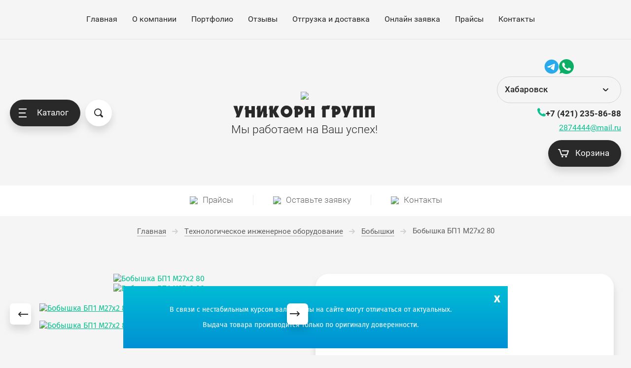

--- FILE ---
content_type: text/html; charset=utf-8
request_url: https://habarovsk.unicornural.ru/bobyishka/bp1-m27x2-80
body_size: 21170
content:

	<!doctype html>
<html lang="ru">
<head><meta charset="utf-8"><meta name="robots" content="all"/><title>Бобышка БП1 М27x2 80 купить по низкой цене в Хабаровске</title><meta name="description" content="Бобышки БП1 М27x2 80 в Хабаровске, купить по низкой цене. Всегда в наличии бобышки для монтажа датчиков с приварным штуцером и гильз БП1 М27x2 80"><meta name="keywords" content="Бобышка БП1 М27x2 80"><meta name="SKYPE_TOOLBAR" content="SKYPE_TOOLBAR_PARSER_COMPATIBLE"><meta name="viewport" content="width=device-width, initial-scale=1.0, maximum-scale=1.0, user-scalable=no"><meta name="format-detection" content="telephone=no"><meta http-equiv="x-rim-auto-match" content="none"><link rel="stylesheet" href="/t/v2456/images/css/style.css"><link rel="preload" href="/g/css/styles_articles_tpl.css" as="style"><link rel="preload" href="/shared/highslide-4.1.13/highslide.min.css" as="style"><link rel="preload" href="/f/12646.otf" as="font" crossorigin="anonymous"><link rel="preload" href="/g/libs/jquery/1.10.2/jquery.min.js" as="script"><link href="https://fonts.googleapis.com/css2?family=Roboto:ital,wght@0,400;0,700;1,400&display=swap" rel="preload" as="style"><link href="https://fonts.googleapis.com/css2?family=Roboto:ital,wght@0,400;0,700;1,400&display=swap" rel="stylesheet"><link rel="stylesheet" href="/t/v2456/images/theme5/theme_local_5.scss.css"><link rel=preload href="/t/v2456/images/css/theme_local_5.css" as="style"><link rel="stylesheet" href="/t/v2456/images/css/theme_local_5.css"><link rel="canonical" href="https://habarovsk.unicornural.ru/bobyishka/bp1-m27x2-80"><script src="/g/libs/jquery/1.10.2/jquery.min.js"></script><script src="/t/v2456/images/js/windows-vs.js"></script><script charset="utf-8" src="/g/libs/jquery/2.0.0/jquery.min.js?test=1"></script>	<link rel="stylesheet" href="/g/css/styles_articles_tpl.css">

<link rel="icon" href="/favicon.png" type="image/png">



		<link rel="preload" type="text/css" href="/g/shop2v2/default/css/theme.less.css" as="style">
	<link rel="stylesheet" type="text/css" href="/g/shop2v2/default/css/theme.less.css">
	</head><body class="product"><div class="overlay-bg"></div><div class="site-wrapper"><header role="banner" class="site-header"><div class="site-header__top"><div class="site-header__top--inner"><nav class="menu-top"><ul class="menu-top__list"><li class="opened active"><a href="/" >Главная</a></li><li><a href="/o-kompanii" >О компании</a></li><li><a href="/portfolio" >Портфолио</a></li><li><a href="/otzivi" >Отзывы</a></li><li><a href="/otgruzka-i-dostavka" >Отгрузка и доставка</a></li><li><a href="/on-layn-zayavka" >Онлайн заявка</a></li><li><a href="/price" >Прайсы</a></li><li><a href="/kontakty" >Контакты</a></li></ul></nav></div></div><div class="site-header__bottom"></div></header> <!-- .site-header --><div class="site-container"><div class="section-links"><div class="section-links-inner"><a href="/price" class="section-links__link-item"><span class="section-links__link-icon"><img class="lazyload" data-src="/thumb/2/vNb6dNfFIZDt4Ur38_QWbA/r/d/icons8-microsoft-excel-48.png" alt="Пункт меню"></span><span class="section-links__link-title">Прайсы</span></a><a href="/on-layn-zayavka" class="section-links__link-item"><span class="section-links__link-icon"><img class="lazyload" data-src="/thumb/2/l0lr9VPJVwc-xlueKTIJlg/r/d/gmail.png" alt="Пункт меню"></span><span class="section-links__link-title">Оставьте заявку</span></a><a href="/kontakty" class="section-links__link-item"><span class="section-links__link-icon"><img class="lazyload" data-src="/thumb/2/iwCIGHhnDcWo9JfZ1PMa2w/r/d/map.png" alt="Пункт меню"></span><span class="section-links__link-title">Контакты</span></a></div></div>
<div class="section-site-path" data-url="/"><a href="/"><span>Главная</span></a> <a href="/tehnologicheskoe-inzhenernoe-oborudovanie"><span>Технологическое инженерное оборудование</span></a> <a href="/bobyishka"><span>Бобышки</span></a> <span>Бобышка БП1 М27x2 80</span></div><div class="site-container__inner"><!-- .site-sidebar.left --><main role="main" class="site-main"><div class="site-main__inner clear-self">	
	<div class="shop2-cookies-disabled shop2-warning hide"></div>
		
		
	
	
		
							
			
							
			
							
			
		
					

		
	<form 
		method="post" 
		action="/magazin?mode=cart&amp;action=add" 
		accept-charset="utf-8"
		class="shop2-product">
	
		<input type="hidden" name="kind_id" value="2237217304"/>
		<input type="hidden" name="product_id" value="1650126504"/>
		<input type="hidden" name="meta" value='{&quot;material_557&quot;:&quot;187379904&quot;,&quot;m_mm&quot;:&quot;187383104&quot;,&quot;d_mm&quot;:&quot;187382504&quot;,&quot;d1_mm&quot;:&quot;187382704&quot;,&quot;d_mm_340&quot;:&quot;187382904&quot;,&quot;l_mm_170&quot;:&quot;187118304&quot;,&quot;l_mm_785&quot;:&quot;187381104&quot;,&quot;konstruktivnoe_ispolnenie&quot;:&quot;187126904&quot;}'/>
	
							
		<div class="product-side-left">
			<div class="product-side-left__label product-flags">
													            
	            			</div>
			<div class="product-side-left__image">
								<div class="slider-big-images" id="initBigSlider" data-infinite="" data-autoplay="">
								<div class="thumb-item">
				<a href="/thumb/2/bTHEX1yHIHw2Zn4qGvZ3Wg/r/d/bobyshka_1.jpg"  class="gr-image-zoom">
					<img src="/thumb/2/3J49P-zi_xroN7uhtR30-A/625r625/d/bobyshka_1.jpg" alt="Бобышка БП1 М27x2 80" title="Бобышка БП1 М27x2 80" />
				</a>
			</div>
										<div class="thumb-item">
					<a href="/thumb/2/kErzpV7WGKecQa1lORemaQ/r/d/bob1.jpg"  class="gr-image-zoom">
					<img src="/thumb/2/k-JJ0ZSvFA1YlXOp78mFEQ/625r625/d/bob1.jpg" alt="Бобышка БП1 М27x2 80" title="Бобышка БП1 М27x2 80" />
					</a>
				</div>
								
				</div>
								
			</div>
						<div class="product-side-left__thumbnails showBlock">
				<div class="product-side-left__thumbnails-slider-arrow product-side-left__thumbnails-slider-arrow--left">
						<div class="product-side-left__thumbnails-slider-arrow-icon">
							<svg class="svg-icon"><use xlink:href="#arrow-icon"></use></svg>
						</div>
					</div>
					<div class="product-side-left__thumbnails-slider-arrow product-side-left__thumbnails-slider-arrow--right">
						<div class="product-side-left__thumbnails-slider-arrow-icon">
							<svg class="svg-icon"><use xlink:href="#arrow-icon"></use></svg>
						</div>
					</div>
				<div class="product-side-left__thumbnails-slider" id="initThumbSlider">
								<div class="thumb-item">
				<a href="/thumb/2/bTHEX1yHIHw2Zn4qGvZ3Wg/r/d/bobyshka_1.jpg"  class="gr-image-zoom">
					<img src="/thumb/2/3J49P-zi_xroN7uhtR30-A/625r625/d/bobyshka_1.jpg" alt="Бобышка БП1 М27x2 80" title="Бобышка БП1 М27x2 80" />
				</a>
			</div>
										<div class="thumb-item">
					<a href="/thumb/2/kErzpV7WGKecQa1lORemaQ/r/d/bob1.jpg"  class="gr-image-zoom">
					<img src="/thumb/2/k-JJ0ZSvFA1YlXOp78mFEQ/625r625/d/bob1.jpg" alt="Бобышка БП1 М27x2 80" title="Бобышка БП1 М27x2 80" />
					</a>
				</div>
								
				</div>
			</div>
					</div>
		<div class="product-side-right">
			
			<div class="product-side-right__head">
				<h1 class="product-side-right__name">Бобышка БП1 М27x2 80</h1>
							</div>
	
			<div class="product-side-right__top">
				<div class="product-side-right__top-left">
										
	
					
	
	
					<div class="shop2-product-article"><span>Артикул:</span> нет</div>
	
					</div>
								<div class="product-side-right__top-right">
					
				</div>
							</div>
			
									<div class="option-head">Параметры</div>
			<div class="options-lot-wrapper">
				

 
	
	
		
			<div class="shop-product-options"><div class="odd type-select"><div class="option-title">Материал</div><div class="option-value">Сталь 20</div></div><div class="even type-select"><div class="option-title">Крепежная резьба М</div><div class="option-value">М27x2</div></div><div class="odd type-select"><div class="option-title">D, мм</div><div class="option-value">36</div></div><div class="even type-select"><div class="option-title">D1, мм</div><div class="option-value">39.5</div></div><div class="odd type-select"><div class="option-title">d, мм</div><div class="option-value">25</div></div><div class="even type-select"><div class="option-title">Высота бобышки L, мм</div><div class="option-value">80</div></div><div class="odd type-select"><div class="option-title">l, мм</div><div class="option-value">25</div></div><div class="even type-select"><div class="option-title">Тип бобышки</div><div class="option-value">БП1</div></div></div>
	

			</div>
						
						
							<div class="product-side-right__bottom">
					<div class="product-price">
							
							<div class="price-current">
		<p>Цена:</p><strong>756</strong>
		
					<svg class="svg-icon"><use xlink:href="#rouble-icon"></use></svg>
				
			</div>
					</div>
					
						<div class="product-amount">
					<div class="amount-title">Количество:</div>
							<div class="shop2-product-amount">
				<button type="button" class="amount-minus">&#8722;</button><input type="text" name="amount" data-min="1" data-multiplicity="1" maxlength="4" value="1" /><button type="button" class="amount-plus">&#43;</button>
			</div>
						</div>
					
					
			<button class="shop2-product-btn type-3 buy" type="submit">
			<span>Купить</span>
			<svg class="svg-icon"><use xlink:href="#cart-icon"></use></svg>
		</button>
	

<input type="hidden" value="Бобышка БП1 М27x2 80" name="product_name" />
<input type="hidden" value="https://habarovsk.unicornural.ru/bobyishka/bp1-m27x2-80" name="product_link" />	
					<a href="#" class="buy-one-click-button">Купить в 1 клик</a>
	
				</div>
							
	
							<div class="product-side-right__yashare">
					<div class="product-side-right__yashare-head">поделиться</div>
					<div class="yashare">
						<script type="text/javascript" src="https://yandex.st/share/share.js" charset="utf-8"></script>
						
						<style type="text/css">
							div.yashare span.b-share a.b-share__handle img,
							div.yashare span.b-share a.b-share__handle span {
								background-image: url("https://yandex.st/share/static/b-share-icon.png");
							}
						</style>
						<script src="//yastatic.net/es5-shims/0.0.2/es5-shims.min.js"></script>
						<script src="//yastatic.net/share2/share.js"></script>
						
						<div class="ya-share2" data-yashareL10n="ru" data-services="vkontakte,facebook,gplus,twitter"></div>
					</div>
				</div>
					</div>
	<re-captcha data-captcha="recaptcha"
     data-name="captcha"
     data-sitekey="6LddAuIZAAAAAAuuCT_s37EF11beyoreUVbJlVZM"
     data-lang="ru"
     data-rsize="invisible"
     data-type="image"
     data-theme="light"></re-captcha></form><!-- Product -->
	
		



	
	<div class="collection-items">
			
	</div>
	
		<div class="buy-one-click-form">
		<div class="buy-one-click-form__inner" >
			<button class="buy-one-click-form__close">
				<svg class="svg-icon"><use xlink:href="#close-icon"></use></svg>
			</button>
	        <div class="tpl-anketa" data-api-url="/-/x-api/v1/public/?method=form/postform&param[form_id]=32304704" data-api-type="form">
			<div class="title"></div>				<form method="post" action="/">
		<input type="hidden" name="params[placeholdered_fields]" value="1" />
		<input type="hidden" name="form_id" value="32304704">
		<input type="hidden" name="tpl" value="global:form.minimal.2.2.80.tpl">
									        <div class="tpl-field type-text blockHidden">
	          	          	          <div class="field-value">
	          		          	<input  type="hidden" size="30" maxlength="100" value="3.145.185.51" name="d[0]" placeholder="IP адрес заказчика" />
	            	            	          </div>
	        </div>
	        						        <div class="tpl-field type-text blockHidden">
	          	          	          <div class="field-value">
	          		          	<input  type="hidden" size="30" maxlength="100" value="" name="d[1]" placeholder="Название товара"class="productName" />
	            	            	          </div>
	        </div>
	        						        <div class="tpl-field type-text blockHidden">
	          	          	          <div class="field-value">
	          		          	<input  type="hidden" size="30" maxlength="100" value="" name="d[2]" placeholder="Ссылка на страницу товара"class="productLink" />
	            	            	          </div>
	        </div>
	        						        <div class="tpl-field type-text">
	          	          	          <div class="field-value">
	          		          	<input   type="text" size="30" maxlength="100" value="" name="d[3]" placeholder="Ваше имя" />
	            	            	          </div>
	        </div>
	        						        <div class="tpl-field type-text field-required">
	          	          	          <div class="field-value">
	          		          	<input required  type="text" size="30" maxlength="100" value="" name="d[4]" placeholder="Телефон *" />
	            	            	          </div>
	        </div>
	        						        <div class="tpl-field type-text">
	          	          	          <div class="field-value">
	          		          	<input   type="text" size="30" maxlength="100" value="" name="d[5]" placeholder="E-mail" />
	            	            	          </div>
	        </div>
	        						        <div class="tpl-field type-textarea">
	          	          	          <div class="field-value">
	          		            	<textarea  cols="50" rows="7" name="d[7]" placeholder="Комментарий"></textarea>
	            	            	          </div>
	        </div>
	        		
		
		<div class="tpl-field tpl-field-button">
			<button type="submit" class="tpl-form-button">Отправить</button>
		</div>
		
		
		<re-captcha data-captcha="recaptcha"
     data-name="captcha"
     data-sitekey="6LddAuIZAAAAAAuuCT_s37EF11beyoreUVbJlVZM"
     data-lang="ru"
     data-rsize="invisible"
     data-type="image"
     data-theme="light"></re-captcha></form>
					</div>
		</div>
	</div>
			<p><a href="javascript:shop2.back()" class="shop2-btn shop2-btn-back">Назад</a></p>

	


	
	</div></main> <!-- .site-main --><svg id="icons-container">
	
	<symbol viewBox="0 0 15 16" id="rouble-icon">
		<path d="M8.637 11.227H5.039V9.755h3.749c1.733-.007 3.07-.424 4.012-1.251.941-.827 1.412-2.004 1.412-3.529 0-1.454-.49-2.607-1.471-3.459C11.759.664 10.431.238 8.755.238H2.987v7.831H.763v1.686h2.224v1.472H.763v1.687h2.224v2.964h2.052v-2.964h3.598v-1.687zM5.039 1.924H8.82c1.024.007 1.837.293 2.438.856.602.563.903 1.3.903 2.211 0 1.005-.29 1.769-.871 2.292-.58.524-1.425.786-2.535.786H5.039V1.924z"></path>
	</symbol>

	<symbol viewBox="0 0 25 10" id="arrow-icon">
		<path fill-rule="evenodd" d="M24.899,5.340 C24.853,5.469 24.786,5.593 24.682,5.696 C24.642,5.736 24.591,5.755 24.546,5.786 L20.615,9.712 C20.242,10.084 19.638,10.084 19.266,9.712 C18.893,9.340 18.893,8.737 19.266,8.366 L21.666,5.969 L0.984,5.969 C0.441,5.969 0.000,5.528 0.000,4.984 C0.000,4.441 0.441,4.000 0.984,4.000 L21.639,4.000 L19.265,1.629 C18.894,1.259 18.894,0.657 19.265,0.286 C19.636,-0.084 20.238,-0.084 20.610,0.286 L24.403,4.075 C24.515,4.120 24.621,4.182 24.712,4.273 C25.002,4.562 25.059,4.988 24.899,5.340 Z"/>
	</symbol>

	<symbol id="user-auth">
		<path fill-rule="evenodd" d="M10.094,20.001 C4.528,20.001 -0.001,15.514 -0.001,10.000 C-0.001,4.486 4.528,0.000 10.094,0.000 C15.660,0.000 20.188,4.486 20.188,10.000 C20.188,15.514 15.660,20.001 10.094,20.001 ZM10.094,1.250 C5.224,1.250 1.261,5.176 1.261,10.000 C1.261,12.239 2.121,14.276 3.522,15.826 C4.766,13.781 7.010,12.500 9.462,12.500 L10.724,12.500 C13.177,12.500 15.419,13.782 16.663,15.827 C18.065,14.278 18.925,12.239 18.925,10.000 C18.925,5.176 14.963,1.250 10.094,1.250 ZM10.094,11.250 C8.351,11.250 6.940,9.851 6.940,8.125 C6.940,6.399 8.351,5.000 10.094,5.000 C11.835,5.000 13.248,6.399 13.248,8.125 C13.248,9.851 11.835,11.250 10.094,11.250 Z"/>
	</symbol>

	<symbol viewBox="0 0 20 14" id="filter-icon">
		<path fill-rule="evenodd" d="M19.000,5.000 L1.000,5.000 C0.448,5.000 0.000,4.552 0.000,4.000 C0.000,3.448 0.448,3.000 1.000,3.000 L4.000,3.000 C4.000,1.343 5.343,-0.000 7.000,-0.000 C8.657,-0.000 10.000,1.343 10.000,3.000 L19.000,3.000 C19.552,3.000 20.000,3.448 20.000,4.000 C20.000,4.552 19.552,5.000 19.000,5.000 ZM1.000,12.000 L10.000,12.000 C10.000,10.343 11.343,9.000 13.000,9.000 C14.657,9.000 16.000,10.343 16.000,12.000 L19.000,12.000 C19.552,12.000 20.000,12.448 20.000,13.000 C20.000,13.552 19.552,14.000 19.000,14.000 L1.000,14.000 C0.448,14.000 0.000,13.552 0.000,13.000 C0.000,12.448 0.448,12.000 1.000,12.000 Z"/>
	</symbol>

	<symbol viewBox="0 0 12 12" id="compare-icon">
		<path fill-rule="evenodd" d="M10.000,12.000 L10.000,3.000 L12.000,3.000 L12.000,12.000 L10.000,12.000 ZM5.000,0.000 L7.000,0.000 L7.000,12.000 L5.000,12.000 L5.000,0.000 ZM0.000,6.000 L2.000,6.000 L2.000,12.000 L0.000,12.000 L0.000,6.000 Z"/>
	</symbol>

	<symbol viewBox="0 0 15 15" id="thumb-icon">
		<path fill-rule="evenodd" d="M14.000,15.000 L9.000,15.000 C8.448,15.000 8.000,14.552 8.000,14.000 L8.000,9.000 C8.000,8.448 8.448,8.000 9.000,8.000 L14.000,8.000 C14.552,8.000 15.000,8.448 15.000,9.000 L15.000,14.000 C15.000,14.552 14.552,15.000 14.000,15.000 ZM14.000,7.000 L9.000,7.000 C8.448,7.000 8.000,6.552 8.000,6.000 L8.000,1.000 C8.000,0.448 8.448,-0.000 9.000,-0.000 L14.000,-0.000 C14.552,-0.000 15.000,0.448 15.000,1.000 L15.000,6.000 C15.000,6.552 14.552,7.000 14.000,7.000 ZM6.000,15.000 L1.000,15.000 C0.448,15.000 0.000,14.552 0.000,14.000 L0.000,9.000 C0.000,8.448 0.448,8.000 1.000,8.000 L6.000,8.000 C6.552,8.000 7.000,8.448 7.000,9.000 L7.000,14.000 C7.000,14.552 6.552,15.000 6.000,15.000 ZM6.000,7.000 L1.000,7.000 C0.448,7.000 0.000,6.552 0.000,6.000 L0.000,1.000 C0.000,0.448 0.448,-0.000 1.000,-0.000 L6.000,-0.000 C6.552,-0.000 7.000,0.448 7.000,1.000 L7.000,6.000 C7.000,6.552 6.552,7.000 6.000,7.000 Z"/>
	</symbol>

	<symbol viewBox="0 0 15 15" id="simple-icon">
		<path fill-rule="evenodd" d="M14.000,15.000 L1.000,15.000 C0.448,15.000 0.000,14.552 0.000,14.000 L0.000,9.000 C0.000,8.448 0.448,8.000 1.000,8.000 L14.000,8.000 C14.552,8.000 15.000,8.448 15.000,9.000 L15.000,14.000 C15.000,14.552 14.552,15.000 14.000,15.000 ZM14.000,7.000 L1.000,7.000 C0.448,7.000 0.000,6.552 0.000,6.000 L0.000,1.000 C0.000,0.448 0.448,0.000 1.000,0.000 L14.000,0.000 C14.552,0.000 15.000,0.448 15.000,1.000 L15.000,6.000 C15.000,6.552 14.552,7.000 14.000,7.000 Z"/>
	</symbol>

	<symbol viewBox="0 0 15 15" id="price-icon">
		<path fill-rule="evenodd" d="M14.000,15.000 L1.000,15.000 C0.448,15.000 0.000,14.552 0.000,14.000 L0.000,13.000 C0.000,12.448 0.448,12.000 1.000,12.000 L14.000,12.000 C14.552,12.000 15.000,12.448 15.000,13.000 L15.000,14.000 C15.000,14.552 14.552,15.000 14.000,15.000 ZM14.000,11.000 L1.000,11.000 C0.448,11.000 0.000,10.552 0.000,10.000 L0.000,9.000 C0.000,8.448 0.448,8.000 1.000,8.000 L14.000,8.000 C14.552,8.000 15.000,8.448 15.000,9.000 L15.000,10.000 C15.000,10.552 14.552,11.000 14.000,11.000 ZM14.000,7.000 L1.000,7.000 C0.448,7.000 0.000,6.552 0.000,6.000 L0.000,5.000 C0.000,4.448 0.448,4.000 1.000,4.000 L14.000,4.000 C14.552,4.000 15.000,4.448 15.000,5.000 L15.000,6.000 C15.000,6.552 14.552,7.000 14.000,7.000 ZM14.000,3.000 L1.000,3.000 C0.448,3.000 0.000,2.552 0.000,2.000 L0.000,1.000 C0.000,0.448 0.448,0.000 1.000,0.000 L14.000,0.000 C14.552,0.000 15.000,0.448 15.000,1.000 L15.000,2.000 C15.000,2.552 14.552,3.000 14.000,3.000 Z"/>
	</symbol>

	<symbol viewBox="0 0 12 6" id="down-icon">
		<path fill-rule="evenodd" d="M10.711,1.768 L6.800,5.678 C6.449,6.029 5.919,6.059 5.516,5.807 C5.112,6.059 4.583,6.029 4.232,5.678 L0.321,1.768 C-0.087,1.359 -0.087,0.698 0.321,0.290 C0.729,-0.118 1.391,-0.118 1.798,0.290 L5.516,4.007 L9.233,0.290 C9.641,-0.118 10.303,-0.118 10.711,0.290 C11.119,0.698 11.119,1.359 10.711,1.768 Z"/>
	</symbol>

	<symbol viewBox="0 0 7 13" id="pagelist-icon">
		<path fill-rule="evenodd" d="M6.713,1.635 L1.840,6.518 L6.683,11.370 C7.053,11.741 7.053,12.342 6.683,12.713 C6.312,13.084 5.712,13.084 5.342,12.713 L0.285,7.645 C-0.023,7.337 -0.060,6.877 0.144,6.515 C-0.060,6.151 -0.023,5.690 0.285,5.381 L5.368,0.288 C5.739,-0.085 6.341,-0.085 6.713,0.288 C7.084,0.660 7.084,1.263 6.713,1.635 Z"/>
	</symbol>

	<symbol viewBox="0 0 16 15" id="close-icon">
		<path fill-rule="evenodd" d="M8.943,7.484 L14.723,13.264 C15.117,13.658 15.117,14.297 14.723,14.691 C14.329,15.085 13.690,15.085 13.296,14.691 L7.516,8.911 L1.736,14.691 C1.341,15.085 0.703,15.085 0.308,14.691 C-0.086,14.297 -0.086,13.658 0.308,13.264 L6.088,7.484 L0.308,1.704 C-0.085,1.310 -0.085,0.671 0.308,0.277 C0.703,-0.117 1.341,-0.117 1.736,0.277 L7.516,6.057 L13.295,0.277 C13.690,-0.117 14.328,-0.117 14.723,0.277 C15.117,0.671 15.117,1.310 14.723,1.704 L8.943,7.484 Z"/>
	</symbol>

	<symbol id="search-icon">
		<path fill-rule="evenodd" d="M17.456,17.483 C16.800,18.140 15.784,18.188 15.187,17.589 L11.826,14.223 C10.633,14.982 9.221,15.429 7.703,15.429 C3.449,15.429 -0.000,11.975 -0.000,7.715 C-0.000,3.454 3.449,-0.000 7.703,-0.000 C11.956,-0.000 15.405,3.454 15.405,7.715 C15.405,9.235 14.959,10.650 14.200,11.844 L17.562,15.211 C18.159,15.809 18.112,16.826 17.456,17.483 ZM7.641,1.813 C10.859,1.813 13.469,4.429 13.469,7.656 C13.469,10.884 10.859,13.500 7.641,13.500 C4.422,13.500 1.812,10.884 1.812,7.656 C1.812,4.429 4.422,1.813 7.641,1.813 Z"/>
	</symbol>
	
	<symbol id="phone-icon">
		<path fill-rule="evenodd" d="M6.934,10.080 C7.635,10.782 8.711,11.484 9.861,12.035 C10.359,12.274 10.953,12.172 11.343,11.782 L12.212,10.911 C12.360,10.762 12.586,10.726 12.773,10.819 L16.752,12.813 C16.961,12.918 17.067,13.157 17.002,13.384 L16.625,14.707 C16.192,16.223 14.730,17.194 13.168,17.005 C9.970,16.620 6.795,15.186 4.317,12.703 C1.839,10.219 0.408,7.037 0.024,3.831 C-0.163,2.270 0.807,0.799 2.317,0.367 L3.638,-0.011 C3.863,-0.076 4.102,0.029 4.207,0.239 L6.196,4.227 C6.289,4.415 6.252,4.642 6.104,4.790 L5.236,5.660 C4.845,6.051 4.744,6.646 4.982,7.146 C5.533,8.298 6.234,9.377 6.934,10.080 Z"/>
	</symbol>

	<symbol viewBox="0 0 22 17" id="cart-icon">
		<path fill-rule="evenodd" d="M21.946,4.063 L19.134,12.222 C18.991,12.637 18.587,12.919 18.136,12.919 L6.907,12.919 C6.455,12.919 6.051,12.637 5.908,12.222 L2.402,2.040 L1.055,2.040 C0.474,2.040 0.003,1.583 0.003,1.021 C0.003,0.457 0.474,0.000 1.055,0.000 L3.138,0.000 C3.140,0.000 3.141,0.000 3.142,0.000 L3.161,0.000 C3.163,0.000 3.165,0.001 3.167,0.001 C3.605,0.004 4.013,0.272 4.160,0.697 L7.666,10.879 L17.377,10.879 L19.486,4.760 L8.815,4.760 C8.234,4.760 7.763,4.303 7.763,3.740 C7.763,3.177 8.234,2.720 8.815,2.720 L20.948,2.720 C21.285,2.720 21.605,2.877 21.802,3.144 C22.000,3.409 22.053,3.752 21.946,4.063 ZM8.822,13.598 C9.790,13.598 10.576,14.359 10.576,15.298 C10.576,16.237 9.790,16.999 8.822,16.999 C7.854,16.999 7.068,16.237 7.068,15.298 C7.068,14.359 7.854,13.598 8.822,13.598 ZM16.224,13.598 C17.192,13.598 17.979,14.359 17.979,15.298 C17.979,16.237 17.192,16.999 16.224,16.999 C15.256,16.999 14.469,16.237 14.469,15.298 C14.469,14.359 15.256,13.598 16.224,13.598 Z"/>
	</symbol>

	<symbol viewBox="0 0 15 15" id="available-icon">
		<path fill-rule="evenodd" d="M8.874,7.500 L14.714,13.340 C15.094,13.720 15.094,14.335 14.714,14.714 C14.335,15.094 13.719,15.094 13.340,14.714 L7.500,8.874 L1.660,14.714 C1.280,15.094 0.665,15.094 0.286,14.714 C-0.094,14.335 -0.094,13.720 0.286,13.340 L6.126,7.500 L0.286,1.660 C-0.094,1.281 -0.094,0.665 0.286,0.286 C0.665,-0.094 1.280,-0.094 1.660,0.286 L7.500,6.126 L13.340,0.286 C13.719,-0.094 14.335,-0.094 14.714,0.286 C15.094,0.665 15.094,1.281 14.714,1.660 L8.874,7.500 Z"/>
	</symbol>

	<symbol viewBox="0 0 21 21" id="preorder-icon">
		<path fill-rule="evenodd" d="M10.500,21.000 C4.710,21.000 -0.000,16.289 -0.000,10.500 C-0.000,4.711 4.710,-0.000 10.500,-0.000 C16.290,-0.000 21.000,4.711 21.000,10.500 C21.000,16.289 16.290,21.000 10.500,21.000 ZM10.500,2.100 C5.868,2.100 2.100,5.868 2.100,10.500 C2.100,15.132 5.868,18.900 10.500,18.900 C15.132,18.900 18.900,15.132 18.900,10.500 C18.900,5.868 15.132,2.100 10.500,2.100 ZM10.065,11.932 C9.671,11.538 9.450,11.004 9.450,10.447 L9.450,5.250 L11.550,5.250 L11.550,10.447 L15.135,14.265 L13.650,15.750 L10.065,11.932 Z"/>
	</symbol>

	<symbol id="user-icon">
		<path fill-rule="evenodd" opacity="0.4" d="M12.000,14.000 L11.000,14.000 C11.000,14.000 11.153,8.000 6.000,8.000 C0.472,8.000 1.000,14.000 1.000,14.000 L-0.000,14.000 C-0.000,14.000 -0.184,8.758 3.826,7.351 C2.729,6.638 2.000,5.406 2.000,4.000 C2.000,1.791 3.791,-0.000 6.000,-0.000 C8.209,-0.000 10.000,1.791 10.000,4.000 C10.000,5.419 9.256,6.658 8.142,7.368 C12.003,8.798 12.000,14.000 12.000,14.000 ZM9.000,4.000 C9.000,2.422 7.578,1.000 6.000,1.000 C4.422,1.000 3.000,2.422 3.000,4.000 C3.000,5.578 4.422,7.000 6.000,7.000 C7.578,7.000 9.000,5.578 9.000,4.000 Z"/>
	</symbol>

	<symbol id="pass-icon">
		<path fill-rule="evenodd" opacity="0.4" d="M9.607,5.086 L9.141,5.086 L9.141,2.721 C9.141,1.221 7.880,-0.007 6.340,-0.007 L4.672,-0.007 C3.132,-0.007 1.872,1.221 1.872,2.721 L1.872,5.086 L1.404,5.086 C0.634,5.086 0.004,5.700 0.004,6.450 L0.004,12.634 C0.004,13.385 0.634,13.998 1.404,13.998 L9.607,13.998 C10.377,13.998 11.008,13.385 11.008,12.634 L11.008,6.450 C11.008,5.700 10.377,5.086 9.607,5.086 ZM2.805,2.721 C2.805,1.716 3.640,0.902 4.672,0.902 L6.340,0.902 C7.371,0.902 8.207,1.716 8.207,2.721 L8.207,5.086 L2.805,5.086 L2.805,2.721 ZM10.074,12.634 C10.074,12.880 9.860,13.089 9.607,13.089 L1.404,13.089 C1.153,13.089 0.938,12.880 0.938,12.634 L0.938,6.450 C0.938,6.205 1.153,5.995 1.404,5.995 L9.607,5.995 C9.860,5.995 10.074,6.205 10.074,6.450 L10.074,12.634 Z"/>
	</symbol>

	<symbol id="address-icon">
		<path fill-rule="evenodd" d="M7.999,20.999 C9.740,19.830 15.927,13.207 15.999,7.733 C16.001,7.699 16.001,7.667 16.001,7.634 C16.001,3.418 12.418,-0.000 7.999,-0.000 C3.579,-0.000 -0.004,3.418 -0.004,7.634 C-0.004,7.667 -0.004,7.699 -0.002,7.733 C0.070,13.207 6.257,19.830 7.999,20.999 ZM7.999,3.198 C10.307,3.198 12.179,4.983 12.179,7.186 C12.179,9.389 10.307,11.174 7.999,11.174 C5.689,11.174 3.818,9.389 3.818,7.186 C3.818,4.983 5.689,3.198 7.999,3.198 Z"/>
	</symbol>

	<symbol viewBox="0 0 21 21" id="notavailable-icon">
		<path fill-rule="evenodd" d="M10.500,21.000 C4.710,21.000 0.000,16.290 0.000,10.500 C0.000,4.711 4.710,-0.000 10.500,-0.000 C16.290,-0.000 21.000,4.711 21.000,10.500 C21.000,16.290 16.290,21.000 10.500,21.000 ZM10.500,2.100 C5.868,2.100 2.100,5.868 2.100,10.500 C2.100,15.132 5.868,18.900 10.500,18.900 C15.132,18.900 18.900,15.132 18.900,10.500 C18.900,5.868 15.132,2.100 10.500,2.100 ZM10.065,11.932 C9.671,11.538 9.450,11.004 9.450,10.447 L9.450,5.250 L11.550,5.250 L11.550,10.447 L15.135,14.265 L13.650,15.750 L10.065,11.932 Z"/>
	</symbol>

	<symbol viewBox="0 0 10 10" id="coupon-button">
		<path fill-rule="evenodd" d="M10.000,6.000 L6.000,6.000 L6.000,10.000 L4.000,10.000 L4.000,6.000 L0.000,6.000 L0.000,4.000 L4.000,4.000 L4.000,-0.000 L6.000,-0.000 L6.000,4.000 L10.000,4.000 L10.000,6.000 Z"/>
	</symbol>
	
	<symbol viewBox="0 0 12 10" id="arrow-button">
		<path fill-rule="evenodd" d="M11.000,6.000 L3.427,6.000 L5.711,8.284 C6.105,8.678 6.105,9.316 5.711,9.711 C5.317,10.104 4.678,10.104 4.284,9.711 L0.289,5.716 C0.092,5.519 -0.006,5.259 -0.006,5.000 C-0.006,4.741 0.092,4.482 0.289,4.284 L4.284,0.289 C4.678,-0.105 5.317,-0.105 5.711,0.289 C6.105,0.684 6.105,1.322 5.711,1.717 L3.427,4.000 L11.000,4.000 C11.552,4.000 12.000,4.448 12.000,5.000 C12.000,5.552 11.552,6.000 11.000,6.000 Z"/>
	</symbol>

	<symbol viewBox="0 0 17 21" id="reset-icon">
		<path fill-rule="evenodd" d="M16.614,13.049 C16.365,13.855 16.002,14.610 15.544,15.293 C14.628,16.660 13.332,17.745 11.806,18.397 C10.788,18.831 9.667,19.071 8.497,19.071 L8.497,21.000 L5.310,17.785 L8.497,14.571 L8.497,16.500 C9.116,16.500 9.709,16.405 10.267,16.230 C10.825,16.055 11.348,15.799 11.822,15.476 C12.773,14.829 13.529,13.910 13.979,12.835 C14.280,12.118 14.446,11.332 14.446,10.500 C14.446,9.956 14.375,9.433 14.242,8.935 C14.109,8.437 13.914,7.965 13.665,7.526 C13.168,6.650 12.456,5.910 11.603,5.382 L12.937,3.191 C14.154,3.944 15.167,4.997 15.878,6.249 C16.589,7.501 16.997,8.958 16.996,10.500 C16.996,11.385 16.863,12.242 16.614,13.049 ZM8.497,4.500 L8.497,4.500 C7.879,4.500 7.286,4.595 6.728,4.770 C6.170,4.944 5.647,5.200 5.172,5.524 C4.222,6.171 3.465,7.090 3.015,8.165 C2.714,8.882 2.548,9.668 2.548,10.500 C2.548,11.043 2.619,11.567 2.752,12.065 C2.885,12.563 3.081,13.035 3.329,13.473 C3.826,14.350 4.539,15.090 5.391,15.618 L4.058,17.809 C2.841,17.056 1.827,16.003 1.116,14.751 C0.405,13.498 -0.002,12.042 -0.002,10.500 C-0.002,9.615 0.132,8.758 0.381,7.951 C0.630,7.145 0.993,6.390 1.451,5.707 C2.367,4.339 3.662,3.254 5.189,2.603 C6.206,2.168 7.327,1.928 8.497,1.928 L8.497,0.000 L11.684,3.214 L8.497,6.429 L8.497,4.500 Z"/>
	</symbol>
</svg>
</div></div><footer role="contentinfo" class="site-footer"><div class="site-footer__inner"><div class="site-footer__left"><div class="site-logo"><a href="https://habarovsk.unicornural.ru" class="site-logo__name">УНИКОРН ГРУПП</a><div class="site-logo__descriptor">Мы работаем на Ваш успех!</div></div><div class="site-counters"><!-- Yandex.Metrika counter -->
<script type="text/javascript" >
   (function(m,e,t,r,i,k,a){m[i]=m[i]||function(){(m[i].a=m[i].a||[]).push(arguments)};
   m[i].l=1*new Date();k=e.createElement(t),a=e.getElementsByTagName(t)[0],k.async=1,k.src=r,a.parentNode.insertBefore(k,a)})
   (window, document, "script", "https://mc.yandex.ru/metrika/tag.js", "ym");

   ym(81025291, "init", {
        clickmap:true,
        trackLinks:true,
        accurateTrackBounce:true,
        webvisor:true
   });
</script>
<noscript><div><img src="https://mc.yandex.ru/watch/81025291" style="position:absolute; left:-9999px;" alt="" /></div></noscript>
<!-- /Yandex.Metrika counter -->

<!-- Global site tag (gtag.js) - Google Analytics -->
<script async src="https://www.googletagmanager.com/gtag/js?id=G-TMFP7JVPF3"></script>
<script>
  window.dataLayer = window.dataLayer || [];
  function gtag(){dataLayer.push(arguments);}
  gtag('js', new Date());

  gtag('config', 'G-TMFP7JVPF3');
</script>
<!--__INFO2026-01-23 01:16:14INFO__-->
</div><div class="site-name">© 2019 - 2026 Уникорн Групп</div></div><div class="site-footer__center"><nav class="menu-bottom"><ul class="menu-bottom__list"><li class="opened active"><a href="/" >Главная</a></li><li><a href="/o-kompanii" >О компании</a></li><li><a href="/portfolio" >Портфолио</a></li><li><a href="/otzivi" >Отзывы</a></li><li><a href="/otgruzka-i-dostavka" >Отгрузка и доставка</a></li><li><a href="/on-layn-zayavka" >Онлайн заявка</a></li><li><a href="/price" >Прайсы</a></li><li><a href="/kontakty" >Контакты</a></li></ul></nav><div class="q-text">Цены указанные на сайте носят ознакомительный характер и не являются публичной офертой</div></div><div class="site-footer__right"><div class="contacts-bottom"><div class="contacts-bottom__title">Контакты</div><div class="contacts-bottom__top"><div class="site-address"><div class="site-address__icon"><svg class="svg-icon"><use xmlns:xlink="http://www.w3.org/1999/xlink" xlink:href="#address-icon"></use></svg></div>Россия, 680000, Хабаровский край, г.  Хабаровск, ул. Карла Маркса, 91А</div><div class="site-phones"><div class="site-phones__icon"><svg class="svg-icon"><use xmlns:xlink="http://www.w3.org/1999/xlink" xlink:href="#phone-icon"></use></svg></div><div><a class="site-phones__number" href="tel:+7 (421) 235-86-88">+7 (421) 235-86-88</a></div></div></div><div class="footer-soc"><a href="https://t.me/UN1CORNGROUP"><img src="/d/telega.svg" class="heaer-icon"></a><a href="https://api.whatsapp.com/send/?phone=79931031388"><img src="/d/wats.svg" class="heaer-icon"></a></div></div><div class="site-copyright"><a rel="nofollow" href="https://ampseo.ru/">Продвижение сайта «Амплитуда»</a></div></div></div></footer> <!-- .site-footer --></div><div class="iconblock"><a href="https://t.me/UN1CORNGROUP"><img src="/d/telega.svg" class="soc-icon"></a><a href="https://api.whatsapp.com/send/?phone=89931031388"><img src="/d/wats.svg" class="soc-icon"></a></div><img src="/d/socs-gif.gif" class="socs-gif"><div class="shop2-search-popup-wr"><div class="search-popup-inner"><button class="close-popup"><svg class="svg-icon"><use xmlns:xlink="http://www.w3.org/1999/xlink" xlink:href="#close-icon"></use></svg></button><div class="head-popup"><span class="icon">Поиск</span></div><div class="shop-search-line-wr"><form action="/magazin/search" enctype="multipart/form-data"><input type="text" name="s[name]" placeholder="Поиск по магазину" class="shop-search-text"><button type="submit" value=""><svg class="svg-icon"><use xmlns:xlink="http://www.w3.org/1999/xlink" xlink:href="#search-icon"></use></svg></button><re-captcha data-captcha="recaptcha"
     data-name="captcha"
     data-sitekey="6LddAuIZAAAAAAuuCT_s37EF11beyoreUVbJlVZM"
     data-lang="ru"
     data-rsize="invisible"
     data-type="image"
     data-theme="light"></re-captcha></form><button class="search-button-toggle"><svg class="svg-icon"><use xmlns:xlink="http://www.w3.org/1999/xlink" xlink:href="#filter-icon"></use></svg></button></div></div></div><script src="/t/v2456/images/custom.js"></script><link rel="stylesheet" href="/t/v2456/images/css/site.addons.less.css"><link rel="stylesheet" href="/t/v2456/images/site.addons.scss.css"><link rel="stylesheet" href="/t/v2456/images/designblock.scss.css"><link rel="stylesheet" href="/t/v2456/images/custom.css"><script type="text/javascript" src="/g/printme.js" defer></script><script type="text/javascript" src="/g/shop2v2/default/js/tpl.js" defer></script><script type="text/javascript" src="/g/shop2v2/default/js/baron.min.js"></script><script type="text/javascript" src="/g/shop2v2/default/js/shop2.2.min.js"></script><div class="shop-filter-popup"><div class="shop-filter-popup__inner"><button class="close-popup"><svg class="svg-icon"><use xlink:href="#close-icon"></use></svg></button><div class="head-popup"><span class="icon">Фильтр</span></div>
</div></div><script src="/g/libs/jqueryui/1.10.2/jquery-ui.min.js"></script>
            <!-- 46b9544ffa2e5e73c3c971fe2ede35a5 -->
            <script src='/shared/s3/js/lang/ru.js'></script>
            <script src='/shared/s3/js/common.min.js'></script>
        <link rel='stylesheet' type='text/css' href='/shared/s3/css/calendar.css' /><link rel="stylesheet" href="/g/libs/lightgallery-proxy-to-hs/lightgallery.proxy.to.hs.min.css" media="all" async>
<script src="/g/libs/lightgallery-proxy-to-hs/lightgallery.proxy.to.hs.stub.min.js"></script>
<script src="/g/libs/lightgallery-proxy-to-hs/lightgallery.proxy.to.hs.js" async></script>

<!--s3_require-->
<link rel="stylesheet" href="/g/basestyle/1.0.1/user/user.css" type="text/css"/>
<link rel="stylesheet" href="/g/basestyle/1.0.1/user/user.gray.css" type="text/css"/>
<script type="text/javascript" src="/g/basestyle/1.0.1/user/user.js" async></script>
<!--/s3_require-->
<script src="/g/libs/flexmenu/1.4.2/flexmenu.min.js" defer charset="utf-8"></script><script src="/g/libs/jquery-slick/1.8.0/slick.min.js" defer charset="utf-8"></script><link rel="stylesheet" href="/g/s3/lp/css//lightgallery.min.css"><script type='text/javascript' src="/g/s3/lp/js//lightgallery.min.js" defer></script><link rel="stylesheet" href="/g/libs/jquery-chosen/1.8.2/css/chosen.min.css"><script type="text/javascript" src="/g/libs/jquery-responsive-tabs/1.5.1/jquery.responsivetabs.min.js" defer></script><script src="/g/libs/jquery-chosen/1.8.2/js/chosen.jquery.min.js" defer></script><script type="text/javascript" src="/g/s3/misc/eventable/0.0.1/s3.eventable.js" defer></script><script type="text/javascript" src="/g/s3/misc/math/0.0.1/s3.math.js" defer></script><script type="text/javascript" src="/g/s3/menu/allin/0.0.3/s3.menu.allin.js" defer></script><script src="/g/s3/misc/form/1.2.0/s3.form.js" defer></script><script src="/g/templates/shop2/2.80.2/js/jquery.columnizer.min.js" defer></script><script src="/g/templates/shop2/2.80.2/js/jquery.waslidemenu.min.js" defer></script><script src="/t/images/js/main_local.js" defer charset="utf-8"></script><script src="https://cdn.jsdelivr.net/npm/intersection-observer@0.7.0/intersection-observer.js" defer></script><script src="/g/templates/addons/menu/complex_menu.js"></script><script src="/t/v2456/images/js/lazy_google.js" defer></script>
		<script>
			$('.js-addon-block-menu').complexMenu();
			document.addEventListener("DOMContentLoaded", function() {
			    const imageObserver = new IntersectionObserver((entries, imgObserver) => {
			        entries.forEach((entry) => {
			            if (entry.isIntersecting) {
			                const lazyImage = entry.target
			                lazyImage.src = lazyImage.dataset.src
			                lazyImage.classList.remove("lzy_img");
			                imgObserver.unobserve(lazyImage);
			            }
			        })
			    });
			    const arr = document.querySelectorAll('img.lzy_img')
			    arr.forEach((v) => {
			        imageObserver.observe(v);
			    })
			});
		</script>
	<script type="text/javascript">shop2.init({"productRefs": {"1650126504":{"material_557":{"187379904":["2237217304"]},"m_mm":{"187383104":["2237217304"]},"d_mm":{"187382504":["2237217304"]},"d1_mm":{"187382704":["2237217304"]},"d_mm_340":{"187382904":["2237217304"]},"l_mm_170":{"187118304":["2237217304"]},"l_mm_785":{"187381104":["2237217304"]},"konstruktivnoe_ispolnenie":{"187126904":["2237217304"]}}},"apiHash": {"getPromoProducts":"a13a289ccb2c566aad99bb6b0ccc2f34","getSearchMatches":"d664becf96f2cae37d7bdd0950fc6bb9","getFolderCustomFields":"1aee9805f952a125fc8940c0d5ab918a","getProductListItem":"369730a28393f5e0aecd13ece03e0bb5","cartAddItem":"54f0c7228cd661571690cebb25ccce73","cartRemoveItem":"682710d6f07b8f77febf40bb0dc50da5","cartUpdate":"778fcf316a7176f61b04e44229460f6e","cartRemoveCoupon":"5ad7ea5ea2393e74a76f75ad1bfb8484","cartAddCoupon":"c5eca2d2f52e192d2683836e0d11f41d","deliveryCalc":"6e021d4645640b7e7cc5eb048d7f7575","printOrder":"83db8d32e8cdc541dba0ebd4ea80ec64","cancelOrder":"0f37dc87254289461010fc4562267827","cancelOrderNotify":"d2751eb465d2e59a2f23130cb604f602","repeatOrder":"fbe14cd31f1a58bcead4dd90214a73e8","paymentMethods":"0054a618700a52ec0795c40383a2aef1","compare":"659ad3351f211bd0e33624a57b0c8057"},"hash": null,"verId": 2800795,"mode": "product","step": "","uri": "/magazin","IMAGES_DIR": "/d/","my": {"show_sections":true,"price_fa_rouble":true,"gr_folder_shared":true,"new_alias":"New !","special_alias":"Sale !","small_images_width":140,"collection_image_width":490,"collection_image_height":490,"buy_mod":true},"maps_yandex_key":"","maps_google_key":""});</script>
<style type="text/css">.product-item-thumb {width: 400px;}.product-item-thumb .product-image, .product-item-simple .product-image {height: 400px;width: 400px;}.product-item-thumb .product-amount .amount-title {width: 304px;}.product-item-thumb .product-price {width: 350px;}.shop2-product .product-side-l {width: 200px;}.shop2-product .product-image {height: 190px;width: 200px;}.shop2-product .product-thumbnails li {width: 56px;height: 56px;}</style>
<!--s3_goal-->
<script src="/g/s3/goal/1.0.0/s3.goal.js"></script>
<script>new s3.Goal({map:{"540704":{"goal_id":"540704","object_id":"32304904","event":"submit","system":"metrika","label":"online_zayavka","code":"anketa"},"540904":{"goal_id":"540904","object_id":"32304104","event":"submit","system":"metrika","label":"online_zayavka","code":"anketa"},"541104":{"goal_id":"541104","object_id":"32304704","event":"submit","system":"metrika","label":"online_zayavka","code":"anketa"}}, goals: [], ecommerce:[{"ecommerce":{"detail":{"products":[{"id":"2237217304","name":"Бобышка БП1 М27x2 80","price":756,"brand":null,"category":"Бобышки/БП 1"}]}}}]});</script>
<!--/s3_goal-->
<div class="site-header__side-left"><div class="catalog-menu"><a href="#" class="catalog-menu__button"><span class="catalog-menu__button-lines"><span class="line"></span></span>Каталог</a><div class="folders_shared"><a href="#" class="folders_shared__close"><svg class="svg-icon"><use xmlns:xlink="http://www.w3.org/1999/xlink" xlink:href="#close-icon"></use></svg></a><a href="#" class="folders_shared__back-button"><span class="folders_shared__back-button-icon"><svg class="svg-icon"><use xmlns:xlink="http://www.w3.org/1999/xlink" xlink:href="#arrow-icon"></use></svg></span>Назад</a><div class="folders_shared__title">Каталог</div><div class="folders_shared__list-outer"><ul class="folders_shared__list"><li  class="folders_shared__has-child"><a href="/trubnaya-izolyacziya">Антикоррозийные изоляционные материалы</a><ul><li class="folders_shared__parent-item"><a href="/trubnaya-izolyacziya">Антикоррозийные изоляционные материалы</a></li><li  class="folders_shared__has-child"><a href="/mastika-gidroizolyacionnaya">Мастика гидроизоляционная</a><ul><li class="folders_shared__parent-item"><a href="/mastika-gidroizolyacionnaya">Мастика гидроизоляционная</a></li><li ><a href="/mastika-gidroizolyacionnaya/bitumnaya">Мастика битумная</a></li><li ><a href="/mastika-gidroizolyacionnaya/bitumno-polimernaya">Мастика битумно-полимерная</a></li><li ><a href="/mastika-gidroizolyacionnaya/bitumno-rezinovaya">Мастика битумно-резиновая</a></li><li ><a href="/mastika-gidroizolyacionnaya/bitumno-kauchukovaya">Мастика битумно-каучуковая</a></li><li ><a href="/mastika-gidroizolyacionnaya/bitumno-lateksnaya">Мастика битумно-латексная</a></li><li ><a href="/mastika-gidroizolyacionnaya/bitumno-kukersolnaya">Мастика битумно-кукерсольная</a></li></ul></li><li  class="folders_shared__has-child"><a href="/prajmer-bitumnyj">Праймер битумный</a><ul><li class="folders_shared__parent-item"><a href="/prajmer-bitumnyj">Праймер битумный</a></li><li ><a href="/praymer-nk-50">Праймер НК-50</a></li></ul></li><li ><a href="/polilen">Лента/Обертка ПОЛИЛЕН</a></li><li ><a href="/lenta-pvh-l">Лента ПВХ-Л</a></li></ul></li><li  class="folders_shared__has-child"><a href="/teploizolyaciya-dlya-trub">Техническая изоляция</a><ul><li class="folders_shared__parent-item"><a href="/teploizolyaciya-dlya-trub">Техническая изоляция</a></li><li  class="folders_shared__has-child"><a href="/isotec">Изоляция ISOTEC</a><ul><li class="folders_shared__parent-item"><a href="/isotec">Изоляция ISOTEC</a></li><li ><a href="/isotec/cilindry">Цилиндры марки ISOTEC</a></li><li ><a href="/isotec/mat">Маты из штапельного стекловолокна марки ISOTEC</a></li><li ><a href="/isotec/plita">Плита ISOTEC</a></li></ul></li><li ><a href="/izolyaciya-isover">Общестроительная изоляция марки ISOVER</a></li><li ><a href="/bazaltovye-maty">Маты из супертонкого базальтового волокна</a></li><li  class="folders_shared__has-child"><a href="/penopleks">Утеплитель Пеноплэкс</a><ul><li class="folders_shared__parent-item"><a href="/penopleks">Утеплитель Пеноплэкс</a></li><li ><a href="/penopleks/segmenty">Сегменты Пеноплэкс</a></li><li ><a href="/penopleks/plity">Плиты Пеноплэкс</a></li><li ><a href="/penopleks/skorlupa-ppu">Скорлупа ППУ Пеноплэкс</a></li></ul></li><li ><a href="/maty-mineralovatnye">Маты прошивные минераловатные ГОСТ 21880-2011</a></li><li  class="folders_shared__has-child"><a href="/vspeneniy-kauchuk-kaimann">Теплоизоляционные материалы KaiFLEX</a><ul><li class="folders_shared__parent-item"><a href="/vspeneniy-kauchuk-kaimann">Теплоизоляционные материалы KaiFLEX</a></li><li ><a href="/vspeneniy-kauchuk-kaimann/rulonnyy">Рулонный вспененный каучук Kaiflex</a></li><li ><a href="/vspeneniy-kauchuk-kaimann/trubki">Трубки Kaiflex</a></li><li ><a href="/vspeneniy-kauchuk-kaimann/zashchitnye-pokrytiya">Защитные покрытия Kaiflex</a></li><li ><a href="/vspeneniy-kauchuk-kaimann/aksessuary">Аксессуары Kaiflex</a></li></ul></li><li ><a href="/ursa-knauf">Маты из штапельного стекловолокна марки URSA, KNAUF</a></li><li ><a href="/dlya-montazha-teploizolyacii">Аксессуары для монтажа теплоизоляционных материалов</a></li><li  class="folders_shared__has-child"><a href="/cilindry-mineralovatnye">Минераловатные теплоизоляционные цилиндры</a><ul><li class="folders_shared__parent-item"><a href="/cilindry-mineralovatnye">Минераловатные теплоизоляционные цилиндры</a></li><li ><a href="/cilindry-navivnye">Цилиндры навивные</a></li></ul></li><li ><a href="/mineralnaya-plita-ppzh">Утеплитель минеральная плита ППЖ</a></li></ul></li><li  class="folders_shared__has-child"><a href="/mehanicheskaya-zashchita-truboprovodov">Продукция для обустройства и ремонта трубопроводов</a><ul><li class="folders_shared__parent-item"><a href="/mehanicheskaya-zashchita-truboprovodov">Продукция для обустройства и ремонта трубопроводов</a></li><li ><a href="/manzheta-germetiziruyushchaya">Манжеты герметизирующие для трубопроводных переходов из резины и ПВХ: ГМР, ГМНР, ПМТД, ОКС</a></li><li ><a href="/kolca-onk">Опорно-направляющие кольца (ОНК) металлические с диэлектрическими опорами</a></li><li ><a href="/kolco-speyser">Кольца предохранительные диэлектрические &quot;Спейсер&quot; из полиуретана и полиэтилена</a></li><li ><a href="/uzmg-zump">Защитное укрытие манжеты трубопроводного перехода ЗУМП</a></li><li ><a href="/skalnyy-list">Скальный лист: СЛ-У, СЛ-О, СЛП-О, СЛП-У</a></li><li ><a href="/mat-futerovochniy">Рейка и мат футеровочный из древесно-полимерных композитов</a></li><li ><a href="/zaglushka-transportirovochnaya">Транспортировочная заглушка трубная (защитная)</a></li><li  class="folders_shared__has-child"><a href="/svarochnaya-produkcziya">Сварочная продукция (Центраторы, полотенца)</a><ul><li class="folders_shared__parent-item"><a href="/svarochnaya-produkcziya">Сварочная продукция (Центраторы, полотенца)</a></li><li ><a href="/svarochnaya-produkcziya/czentratoryi-dlya-svarki-czzm">Центраторы для сварки (ЦЗМ)</a></li><li ><a href="/svarochnaya-produkcziya/termopoyasa">Термопояса защитные ТЗП</a></li><li ><a href="/svarochnaya-produkcziya/svarochnyie-elektrodyi">Сварочные электроды</a></li></ul></li><li ><a href="/geomembrana-pvd-i-pnd">Геомембрана ПВД и ПНД</a></li></ul></li><li  class="folders_shared__has-child"><a href="/opory-i-detali-truboprovodov">Опоры и детали трубопроводов</a><ul><li class="folders_shared__parent-item"><a href="/opory-i-detali-truboprovodov">Опоры и детали трубопроводов</a></li><li  class="folders_shared__has-child"><a href="/opory-truboprovodov">Опоры для трубопроводов</a><ul><li class="folders_shared__parent-item"><a href="/opory-truboprovodov">Опоры для трубопроводов</a></li><li ><a href="/opory-truboprovodov/podvizhnye-homutovye">Опоры подвижные хомутовые для труб</a></li><li ><a href="/opory-truboprovodov/nepodvizhnye">Неподвижные опоры</a></li><li ><a href="/opory-truboprovodov/podvizhnye">Подвижные опоры</a></li><li ><a href="/opory-truboprovodov/podvesnaya">Подвесная</a></li><li ><a href="/opory-truboprovodov/opory-podvizhnye-beskorpusnye">Опоры подвижные бескорпусные</a></li><li ><a href="/opory-truboprovodov/tr-trubchatye">ТР Опоры трубчатые</a></li><li ><a href="/opory-truboprovodov/kp-korpusnye-privarnye">КП Опоры корпусные приварные</a></li><li ><a href="/opory-truboprovodov/vp-vertikalnyh-privarnye">ВП Опоры вертикальных трубопроводов приварные</a></li><li ><a href="/opory-truboprovodov/kn-katkovye-napravlyayushchie">КН Опоры катковые направляющие</a></li><li ><a href="/opory-truboprovodov/tp-tavrovye-privarnye">ТП Опоры тавровые приварные</a></li><li ><a href="/opory-truboprovodov/up-ugolkovye-privarnye">УП Опоры уголковые приварные</a></li><li ><a href="/opory-truboprovodov/shp-shvellernye-privarnye">ШП Опоры швеллерные приварные</a></li><li ><a href="/opory-truboprovodov/th-tavrovye-homutovye">ТХ Опоры тавровые хомутовые</a></li><li ><a href="/opory-truboprovodov/kh-korpusnye-homutovye">КХ Опоры корпусные хомутовые</a></li><li ><a href="/opory-truboprovodov/hb-homutovye-beskorpusnye">ХБ Опоры хомутовые бескорпусные</a></li><li ><a href="/opory-truboprovodov/to-trubchatye-krutoizognutyh-otvodov">ТО Опоры трубчатые крутоизогнутых отводов</a></li><li ><a href="/opory-truboprovodov/t3-opory-nepodvizhnye">Т3 Опоры неподвижные</a></li><li ><a href="/opory-truboprovodov/t4-opory-nepodvizhnye">Т4 Опоры неподвижные лобовые двухупорные</a></li><li ><a href="/opory-truboprovodov/t5-opory-nepodvizhnye">Т5 Опоры неподвижные лобовые четырехупорные</a></li><li ><a href="/opory-truboprovodov/t6-opory-nepodvizhnye">Т6 Опоры неподвижные лобовые двухупорные усиленные</a></li><li ><a href="/opory-truboprovodov/t7-opory-nepodvizhnye">Т7 Опоры неподвижные лобовые четырехупорные усиленные</a></li><li ><a href="/opory-truboprovodov/t8-opory-nepodvizhnye">Т8 Опоры неподвижные лобовые щитовые</a></li><li ><a href="/opory-truboprovodov/t9-opory-nepodvizhnye">Т9 Опоры неподвижные лобовые щитовые усиленные</a></li><li ><a href="/opory-truboprovodov/t10-opory-nepodvizhnye">Т10 Опоры неподвижные боковые</a></li><li ><a href="/opory-truboprovodov/t11-opory-nepodvizhnye">Т11 Опоры неподвижные хомутовые бескорпусные</a></li><li ><a href="/opory-truboprovodov/t12-opory-nepodvizhnye">Т12 Опоры неподвижные хомутовые</a></li><li ><a href="/opory-truboprovodov/t44-opory-nepodvizhnye">Т44 Опоры неподвижные бугельные</a></li><li ><a href="/opory-truboprovodov/t46-opory-nepodvizhnye">Т46 Опоры неподвижные лобовые сальниковых компенсаторов</a></li><li ><a href="/opory-truboprovodov/privarnye-nepodvizhnye-i-skolzyashchie">ОПН Опоры приварные неподвижные и скользящие</a></li><li ><a href="/opory-truboprovodov/homutovye-nepodvizhnye">ОХН Опоры хомутовые неподвижные</a></li><li ><a href="/opory-truboprovodov/homutovye-nepodvizhnye-napravlyayushchie">ОБН Опоры хомутовые неподвижные направляющие</a></li><li ><a href="/opory-truboprovodov/t13-t14-t15-skolzyashchie">Т13, Т14, Т15 Опоры скользящие</a></li><li ><a href="/opory-truboprovodov/t16-t17-t18-skolzyashchie-dielektricheskie">Т16, Т17, Т18 Опоры скользящие диэлектрические</a></li><li ><a href="/opory-truboprovodov/t19-odnokatkovye">Т19 Опоры однокатковые</a></li><li ><a href="/opory-truboprovodov/t20-dvuhkatkovye">Т20 Опоры двухкатковые</a></li><li ><a href="/opory-truboprovodov/t21-sharikovye">Т21 Опоры шариковые</a></li><li ><a href="/opory-truboprovodov/t43-plity-s-dielektricheskoy-prokladkoy">Т43 Плиты опорные с диэлектрической прокладкой</a></li><li ><a href="/opory-truboprovodov/t22-t23-t24-t25-podvesnaya-zhestkaya">Т22, Т23, Т24, Т25 Опора подвесная жесткая</a></li><li ><a href="/opory-truboprovodov/t26-blok-pruzhinnyy">Т26 Блок пружинный</a></li><li ><a href="/opory-truboprovodov/t27-t28-t29-podvesnaya-pruzhinnaya">Т27, Т28, Т29 Опора подвесная пружинная</a></li><li ><a href="/opory-truboprovodov/t41-podvesnaya-pruzhinnaya">Т41 Опора подвесная пружинная</a></li><li ><a href="/opory-truboprovodov/t42-ustroystvo-dlya-blokov-pruzhin">Т42 Разгружающее устройство для блоков пружин</a></li><li ><a href="/opory-truboprovodov/podveski-zhestkie-i-pruzhinnye-truboprovodov">Подвески жесткие и пружинные трубопроводов</a></li><li ><a href="/opory-truboprovodov/podveska-zhestkaya-vertikalnyh-truboprovodov">Подвеска жесткая вертикальных трубопроводов</a></li><li ><a href="/opory-truboprovodov/blok-pruzhinnyy">ТС-685.00.000, ТС-686.00.000 Блок пружинный</a></li><li ><a href="/opory-truboprovodov/podveska-pruzhinnaya-gorizontalnyh-truboprovodov">Подвеска пружинная горизонтальных трубопроводов</a></li><li ><a href="/opory-truboprovodov/podveska-pruzhinnaya-vertikalnyh-truboprovodov">ТС-690.00.000 Подвеска пружинная вертикальных трубопроводов</a></li><li ><a href="/opory-truboprovodov/skolzyashchaya-privarnaya">ТС-623.000, ТС-624.000 Опора скользящая приварная</a></li><li ><a href="/opory-truboprovodov/skolzyashchaya-s-ploskim-homutom">ТС-625.000 Опора скользящая с плоским хомутом</a></li><li ><a href="/opory-truboprovodov/skolzyashchaya-homutovaya">ТС-626.00.000 Опора скользящая хомутовая</a></li><li ><a href="/opory-truboprovodov/skolzyashchaya-bugelnaya">ТС-627.00.000 Опора скользящая бугельная</a></li><li ><a href="/opory-truboprovodov/katkovaya-dvuhyarusnaya">ТС-628.00.000 Опора катковая двухъярусная</a></li><li ><a href="/opory-truboprovodov/katkovaya">ТС-630.00.00 Опора катковая</a></li><li ><a href="/opory-truboprovodov/svarnyh-otvodov">ТС-631.000 Опора сварных отводов</a></li><li ><a href="/opory-truboprovodov/plita-dielektricheskaya">ТС-632.00.000 Плита опорная диэлектрическая</a></li><li ><a href="/opory-truboprovodov/nepodvizhnaya-homutovaya">ТС-659.00.00, ТС-669.00.00 Опора неподвижная хомутовая</a></li><li ><a href="/opory-truboprovodov/nepodvizhnaya-dvuhupornaya">ТС-660.00.00, ТС-665.00.00 Опора неподвижная двухупорная</a></li><li ><a href="/opory-truboprovodov/nepodvizhnaya-chetyrehupornaya">ТС-661.00.00 Опора неподвижная четырехупорная</a></li><li ><a href="/opory-truboprovodov/nepodvizhnaya-dvuhupornaya-usilennaya">ТС-662.00.00, ТС-663.00.00 Опора неподвижная двухупорная усиленная</a></li><li ><a href="/opory-truboprovodov/nepodvizhnaya-chetyrehupornaya-usilennaya">ТС-664.00.00 Опора неподвижная четырехупорная усиленная</a></li><li ><a href="/opory-truboprovodov/nepodvizhnaya-shchitovaya">ТС-666.00.00 Опора неподвижная щитовая</a></li><li ><a href="/opory-truboprovodov/nepodvizhnaya-shchitovaya-usilennaya">ТС-667.00.00 Опора неподвижная щитовая усиленная</a></li><li ><a href="/opory-truboprovodov/nepodvizhnaya-bokovaya">ТС-668.00.00 Опора неподвижная боковая</a></li><li ><a href="/opory-truboprovodov/nepodvizhnaya-homutovaya-s-korpusom">ТС-670.00.00 Опора неподвижная хомутовая с корпусом</a></li><li ><a href="/opory-truboprovodov/nepodvizhnaya-homutovaya-bugelnaya-s-korpusom">ТС-671.00.00 Опора неподвижная хомутовая бугельная с корпусом</a></li><li ><a href="/opory-truboprovodov/pg-podveska-s-odnoy-tyagoy-reguliruemoy-gaykami">ПГ Подвеска с одной тягой, регулируемой гайками</a></li><li ><a href="/opory-truboprovodov/pm-podveska-s-odnoy-tyagoy-reguliruemoy-muftoy">ПМ Подвеска с одной тягой, регулируемой муфтой</a></li><li ><a href="/opory-truboprovodov/podveska-s-dvumya-tyagami-reguliruemymi-gaykami-i-opornoy-balkoy-iz-shvellerov">ПГ2ш Подвеска с двумя тягами, регулируемыми гайками, и опорной балкой из швеллеров</a></li><li ><a href="/opory-truboprovodov/podveska-s-dvumya-tyagami-reguliruemymi-muftami-i-opornoy-balkoy-iz-shvellerov">ПМ2ш Подвеска с двумя тягами, регулируемыми муфтами, и опорной балкой из швеллеров</a></li><li ><a href="/opory-truboprovodov/podveska-s-dvumya-tyagami-reguliruemymi-gaykami-i-opornoy-balkoy-iz-uglovoy-stali">ПГ2у Подвеска с двумя тягами, регулируемыми гайками, и опорной балкой из угловой стали</a></li><li ><a href="/opory-truboprovodov/podveska-s-dvumya-tyagami-reguliruemymi-muftami-i-opornoy-balkoy-iz-uglovoy-stali">ПМ2у Подвеска с двумя тягами, регулируемыми муфтами, и опорной балкой из угловой стали</a></li><li ><a href="/opory-truboprovodov/podveska-s-dvumya-tyagami-reguliruemymi-gaykami">ПГВ Подвеска с двумя тягами, регулируемыми гайками</a></li><li ><a href="/opory-truboprovodov/podveska-s-dvumya-tyagami-reguliruemymi-muftami">ПМВ Подвеска с двумя тягами, регулируемыми муфтами</a></li></ul></li><li  class="folders_shared__has-child"><a href="/detali-truboprovoda">Детали трубопровода: отводы. заглушки и тройники</a><ul><li class="folders_shared__parent-item"><a href="/detali-truboprovoda">Детали трубопровода: отводы. заглушки и тройники</a></li><li  class="folders_shared__has-child"><a href="/detali-truboprovoda/otvody">Отводы</a><ul><li class="folders_shared__parent-item"><a href="/detali-truboprovoda/otvody">Отводы</a></li><li ><a href="/detali-truboprovoda/otvody/gnutye">Гнутые</a></li><li ><a href="/detali-truboprovoda/otvody/krutoizognutiy">Крутоизогнутый</a></li><li ><a href="/detali-truboprovoda/otvody/nerzhaveyushchie">Нержавеющие</a></li><li ><a href="/detali-truboprovoda/otvody/otsinkovannye">Оцинкованные</a></li></ul></li><li ><a href="/detali-truboprovoda/troynik">Тройники</a></li><li ><a href="/detali-truboprovoda/zaglushka-ellipticheskaya">Заглушки эллиптические</a></li><li ><a href="/detali-truboprovoda/zaglushka-pe">Заглушки полиэтиленовые</a></li></ul></li></ul></li><li ><a href="/mat-ugzbm">Мат УГЗБМ</a></li><li  class="folders_shared__has-child"><a href="/dlya-ballastirovki-truboprovodov">Балластирующие устройства для трубопроводов</a><ul><li class="folders_shared__parent-item"><a href="/dlya-ballastirovki-truboprovodov">Балластирующие устройства для трубопроводов</a></li><li ><a href="/ballastiruyushchee-ustroystvo-pkbu">Балластирующее устройство ПКБУ</a></li><li ><a href="/utyazheliteli-uchk">Чугунные утяжелители УЧК</a></li><li ><a href="/utyazhelitel-plastic">Утяжелители пластиковые УБП. ПКУ</a></li><li ><a href="/konteyner-kt">Контейнер текстильный КТ. КП. КТБ</a></li><li ><a href="/uplotnitelnye-kovriki">Уплотнительные коврики УКСЛ</a></li><li ><a href="/ptbk">Полимерконтейнер текстильный бескаркасный типа ПТБК</a></li><li ><a href="/pktu">Полимерконтейнер текстильный для узкопрофильных траншей ПКТУ</a></li><li ><a href="/tekstilnaya-produkcziya">Текстильная продукция: МСП, ВМП, МФ</a></li></ul></li><li  class="folders_shared__has-child"><a href="/tehnologicheskoe-inzhenernoe-oborudovanie">Технологическое инженерное оборудование</a><ul><li class="folders_shared__parent-item"><a href="/tehnologicheskoe-inzhenernoe-oborudovanie">Технологическое инженерное оборудование</a></li><li  class="folders_shared__has-child"><a href="/bobyishka">Бобышки</a><ul><li class="folders_shared__parent-item"><a href="/bobyishka">Бобышки</a></li><li ><a href="/bobyishka/bp1">БП 1</a></li><li ><a href="/bobyishka/bu">БУ</a></li><li ><a href="/bobyishka/bp2">БП 2</a></li><li ><a href="/bobyishka/bp3">БП 3</a></li><li ><a href="/bobyishka/bp4">БП 4</a></li><li ><a href="/bobyishka/bp5">БП 5</a></li><li ><a href="/bobyishka/bp6">БП 6</a></li><li ><a href="/bobyishka/bp7">БП 7</a></li><li ><a href="/bobyishka/bs">БС</a></li><li ><a href="/bobyishka/iz-nerzhaveyushchej-stali">Бобышки из нержавеющей стали</a></li></ul></li><li ><a href="/shtuczera">Штуцера</a></li><li ><a href="/otbornye-ustroystva">Отборные устройства</a></li></ul></li><li  class="folders_shared__has-child"><a href="/zashchitnye-obolochki-truboprovodov">Защитные оболочки из оцинкованной и нержавеющей стали</a><ul><li class="folders_shared__parent-item"><a href="/zashchitnye-obolochki-truboprovodov">Защитные оболочки из оцинкованной и нержавеющей стали</a></li><li ><a href="/stal-rulonnaya-ocinkovannaya-i-nerzhaveyushchaya">Сталь рулонная оцинкованная и нержавеющая</a></li><li ><a href="/obechayka-truboprovoda">Обечайка трубопровода, короба для задвижек ОЦ/Нерж</a></li><li ><a href="/lenta-upakovochnaya-pp-pet-oc">Лента упаковочная ПП, ПЭТ, ОЦ</a></li><li ><a href="/skrepy-skoby-pryazhki">Скрепы, скобы, пряжки</a></li><li ><a href="/upakovochnyy-instrument">Упаковочный инструмент</a></li></ul></li></ul></div></div></div><a href="#" class="search-form-button"><svg class="svg-icon"><use xmlns:xlink="http://www.w3.org/1999/xlink" xlink:href="#search-icon"></use></svg></a></div><div class="site-logo head0"><a class="site-logo__logo" href="https://habarovsk.unicornural.ru"><img class="lazyload" data-src="/thumb/2/pUtRg0g0mlBXDAMaUadKkw/50c91/d/logo.png" alt="УНИКОРН ГРУПП"></a><a class="site-logo__name" href="https://habarovsk.unicornural.ru">УНИКОРН ГРУПП</a><div class="site-logo__descriptor">Мы работаем на Ваш успех!</div></div><div class="site-header__side-right"><div class="header-soc"><a href="https://t.me/UN1CORNGROUP"><img src="/d/telega.svg" class="heaer-icon"></a><a href="https://api.whatsapp.com/send/?phone=79931031388"><img src="/d/wats.svg" class="heaer-icon"></a></div><div class="site-contacts_detail"><div class="chose-city"><div class="chose-city__current"><div class="chose-city__arrow"><svg class="svg-icon"><use xlink:href="#down-icon"></use></svg></div><div class="chose-city__current--title">Хабаровск</div></div><div class="chose-city__params"><a href="https://habarovsk.unicornural.ru/" data-name="Хабаровск">Хабаровск</a><a href="https://unicornural.ru/" data-name="Екатеринбург">Екатеринбург</a><a href="https://surgut.unicornural.ru/" data-name="Сургут">Сургут</a><a href="https://noviy-urengoy.unicornural.ru/" data-name="Новый Уренгой">Новый Уренгой</a><a href="https://krasnoyarsk.unicornural.ru/" data-name="Красноярск">Красноярск</a></div></div><div class="site-phones"><div class="site-phones__icon"><svg class="svg-icon"><use xmlns:xlink="http://www.w3.org/1999/xlink" xlink:href="#phone-icon"></use></svg></div><div><a class="site-phones__number site-phones__number-head" href="tel:+7 (421) 235-86-88">+7 (421) 235-86-88</a></div></div><div class="site-email"><a href="mailto:2874444@mail.ru" target="_blank"><span>2874444@mail.ru</span></a></div></div><div class="site-cart-mini"><div class="site-cart-mini__count-product" data-count-cart="0"><span>0</span></div>
<div id="shop2-cart-preview">
			<a href="#" class="site-cart-mini__button site-cart-mini__button--empty">
			<svg class="svg-icon"><use xlink:href="#cart-icon"></use></svg>
			<span class="site-cart-mini__title-in">Корзина</span>
		</a>
	</div></div></div><!-- <div class="timer-block" data-hide-time="0.0069444444444444"><div class="timer-block__inner"><div class="timer-block__title">Уважаемые клиенты ООО «УНИКОРН ГРУПП», в связи со сложившейся ситуацией в нашей стране, убедительная просьба, уточнять наличие товара и его стоимость. Спасибо за понимание.</div><div class="timer-block__close">&nbsp;</div></div></div> --><div class="inform-block"><div><div class="inform-cross">x</div><p>В связи с нестабильным курсом валют цены на сайте могут отличаться от актуальных.</p><p>Выдача товара производится только по оригиналу доверенности.</p</div></div><script src="/t/v2456/images/js/windows-vs.js"></script>
<!-- assets.bottom -->
<!-- </noscript></script></style> -->
<script src="/my/s3/js/site.min.js?1769082895" ></script>
<script src="/my/s3/js/site/defender.min.js?1769082895" ></script>
<script >/*<![CDATA[*/
var megacounter_key="9c1ba4b9fac65ccc54b203cc6eb620d6";
(function(d){
    var s = d.createElement("script");
    s.src = "//counter.megagroup.ru/loader.js?"+new Date().getTime();
    s.async = true;
    d.getElementsByTagName("head")[0].appendChild(s);
})(document);
/*]]>*/</script>
<script >/*<![CDATA[*/
$ite.start({"sid":2524139,"vid":2800795,"aid":3016124,"stid":21,"cp":21,"active":true,"domain":"habarovsk.unicornural.ru","lang":"ru","trusted":false,"debug":false,"captcha":3,"onetap":[{"provider":"vkontakte","provider_id":"51964628","code_verifier":"QDwMTMDRRhz2MNmM1ZDGm0jYTxDYWEGNhNIMYgYN2NZ"}]});
/*]]>*/</script>
<!-- /assets.bottom -->
</body>
<!-- 1089 -->
</html>


--- FILE ---
content_type: text/css
request_url: https://habarovsk.unicornural.ru/t/v2456/images/css/site.addons.less.css
body_size: 1
content:
.shop-filter-popup .search-button-toggle, .shop2-search-popup-wr .search-button-toggle { display:none; }


--- FILE ---
content_type: text/css
request_url: https://habarovsk.unicornural.ru/t/v2456/images/custom.css
body_size: 1686
content:
.site-contacts_detail {
	flex-basis: 100%;
    width: 0;
    text-align: right;
    /*min-width: 62px;*/
    min-width: 34px;
}

.site-contacts_detail .site-phones {
	font-size: 20px;
	padding-left:0px;
	margin-bottom:0px;
	white-space: nowrap;
}

.site-contacts_detail .site-email {
	margin-bottom:15px;
}

.site-contacts_detail .site-phones > div {
	display:inline-block;
}

.site-contacts_detail .site-phones__icon {
	position:relative;
	
}

.city_block{
	position:relative;
}
select.city {
	background: none;
    padding: 10px 45px 10px 10px;
    border-radius: 25px;
    outline:0;
    -webkit-appearance: none;
  	-moz-appearance: none;
  	appearance: none;
}

.site-header__side-right {
	flex-wrap:wrap;
	justify-content: flex-end;
}





.chose-city__params.open {
    top: 0;
    opacity: 1;
    visibility: visible;
	display: block;
}

.chose-city__params {
	/*display:none;*/
    background: #fff;
    border-radius: 27px;
    box-shadow: 0px 10px 15px 0px rgba(0, 0, 0, 0.13);
    position: absolute;
    left: 0;
    right: 0;
    top: -15px;
    z-index: 100;
    padding: 15px 24px;
    font-family: 'Roboto', Arial, Helvetica, sans-serif;
    opacity: 0;
    visibility: hidden;
    -webkit-transition: all 0.3s ease;
    -moz-transition: all 0.3s ease;
    -o-transition: all 0.3s ease;
    -ms-transition: all 0.3s ease;
    transition: all 0.3s ease;
}

.chose-city__params > a {
    display: block;
    border-bottom: 1px solid rgba(0, 0, 0, 0.1);
    padding: 12px 15px 12px 0;
    color: #292929;
    font-size: 16px;
    line-height: 1.2;
    font-weight: 500;
    -webkit-transition: all 0.3s ease;
    -moz-transition: all 0.3s ease;
    -o-transition: all 0.3s ease;
    -ms-transition: all 0.3s ease;
    transition: all 0.3s ease;
    text-decoration: none;
    position: relative;
}

.chose-city__current {
    border: 1px solid #d1d1d1;
    border-radius: 27px;
    padding: 17px 38px 18px 15px;
    color: #292929;
    font-size: 17px;
    font-weight: 500;
    line-height: 1;
    cursor: pointer;
    position: relative;
}

.chose-city {
    -webkit-box-flex: 0;
    -webkit-flex: 0 0 228px;
    -moz-box-flex: 0;
    -moz-flex: 0 0 228px;
    -ms-flex: 0 0 228px;
    flex: 0 0 228px;
    /*width: 228px;*/
    position: relative;
    text-align: left;
    margin-bottom: 5px;
}

.chose-city__arrow {
    font-size: 0;
    position: absolute;
    right: 24px;
    top: 50%;
    margin-top: -3px;
}

.chose-city__arrow .svg-icon {
    width: 12px;
    height: 6px;
    fill: #292929;
}

.chose-city__params > a:hover {
    color: #0dc190;
}

.chose-city__params > a:last-child {
    border: none;
}

.category_before {
	display:flex;
	flex-wrap:wrap;
	max-width:100%;
	justify-content: space-between;
	margin-bottom: 20px;
}

.category_before .folder-buttons__filter {
    border: 1px solid #d1d1d1;
    border-radius: 27px;
    padding: 17px 38px 18px 24px;
    color: #292929;
    font-size: 17px;
    font-weight: 500;
    line-height: 1;
    cursor: pointer;
    position: relative;
    text-decoration: none;
}

.category_before .folder-buttons {
	flex: 0 0 285px;
}

.category_before .folder-buttons > a {
	color:#fff;
	background: #000;
	border: 1px solid #3c3c3c;
}
.category_before .folder-buttons > a .svg-icon {
	fill: #ffffff;
}.site-phones__number-head {
font-size: 17px;
}


@media screen and (max-width: 990px) {
	.site-contacts_detail .site-phones__icon {
		display:none;
	}
	.site-contacts_detail .site-phones {
    	padding-left:0px;
	}
}

@media screen and (max-width: 767px) {
	.site-header__bottom {
	    align-items: start;
	}
	
	
	
	.mobile .site-header .site-logo {
		width: auto;
	    max-width: 50%;
	    padding: 0px;
	    text-align: left;
	    position: absolute;
	    top: 117px;
	    float: left;
	    display: flex;
	    flex-wrap: wrap;
	    align-items: center;
	}
	
	.mobile .site-header .site-logo .site-logo__logo {
		width: 31px;
    	border-radius: 50%;
    	display: inline-block;
    	padding: 0px;
   	 	position: absolute;
    	top: -80px;
	}
	
	.mobile .site-header .site-header__side-left {
		max-width: 50%;
		margin-left: 9vw;
	}
	
	.mobile .site-header .catalog-menu {
		width: 54px;
    	margin-right: 1vw;
	}
	.category_before .folder-buttons {
		flex: 0 0 220px;
	}
}

@media screen and (max-width: 520px) {
	.product-list .slick-track {
		flex-direction: row;
	}
	.section-collection-block__row.slick-slider {
		margin-right: -20px;
	}
	.section-collection-block__row.slick-slider .slick-slide {
		text-align: center;
	}
}


@media screen and (max-width: 479px) {
	.category_before > * {
		margin:0px auto;
	}
	
	.mobile .site-header .site-logo {
	    top: 100px;
	}
	
	
}

@media screen and (max-width: 393px) {
	.mobile .site-header .site-header__side-left {
		margin-left:0px;
	}	
	.mobile .site-header .site-logo {
		
	}
	
	.mobile .site-header .site-logo .site-logo__name {
		max-width:50%;
		margin: 0px;
	}
	.mobile .site-header .site-logo .site-logo__logo {
		position:static;
		margin: 0px;
		margin-right: 2vw;
	}
	.mobile .site-header .site-logo__name {
		font-size:6vw;
	}
	
	
	.mobile .site-header .site-logo {
	    top: 110px;
	}
}


@media screen and (max-width: 363px) {
	.site-header__side-left {
		margin-bottom:15px;
	}
	.site-contacts_detail {
		align-content: center;
   		 width: 100%;
    	text-align: center;
	}
	.site-header__side-right {
		/*width: 100%;*/
		max-width: 50%;
	}
	
	.site-header__side-right .site-phones__number {
		font-size: 4vw;
	}
	
	.chose-city__current--title {
		font-size: 4vw;
	}
	.chose-city__current {
		padding-left: 5vw;
   		padding-right: 7vw;
	}
	
	
	.mobile .site-header .site-logo {
		/*position:static;
		max-width:100%;*/
		top: 85px;
	}
	

	
}

--- FILE ---
content_type: text/javascript
request_url: https://counter.megagroup.ru/9c1ba4b9fac65ccc54b203cc6eb620d6.js?r=&s=1280*720*24&u=https%3A%2F%2Fhabarovsk.unicornural.ru%2Fbobyishka%2Fbp1-m27x2-80&t=%D0%91%D0%BE%D0%B1%D1%8B%D1%88%D0%BA%D0%B0%20%D0%91%D0%9F1%20%D0%9C27x2%2080%20%D0%BA%D1%83%D0%BF%D0%B8%D1%82%D1%8C%20%D0%BF%D0%BE%20%D0%BD%D0%B8%D0%B7%D0%BA%D0%BE%D0%B9%20%D1%86%D0%B5%D0%BD%D0%B5%20%D0%B2%20%D0%A5%D0%B0%D0%B1%D0%B0%D1%80%D0%BE%D0%B2%D1%81%D0%BA%D0%B5&fv=0,0&en=1&rld=0&fr=0&callback=_sntnl1769167470892&1769167470892
body_size: 87
content:
//:1
_sntnl1769167470892({date:"Fri, 23 Jan 2026 11:24:30 GMT", res:"1"})